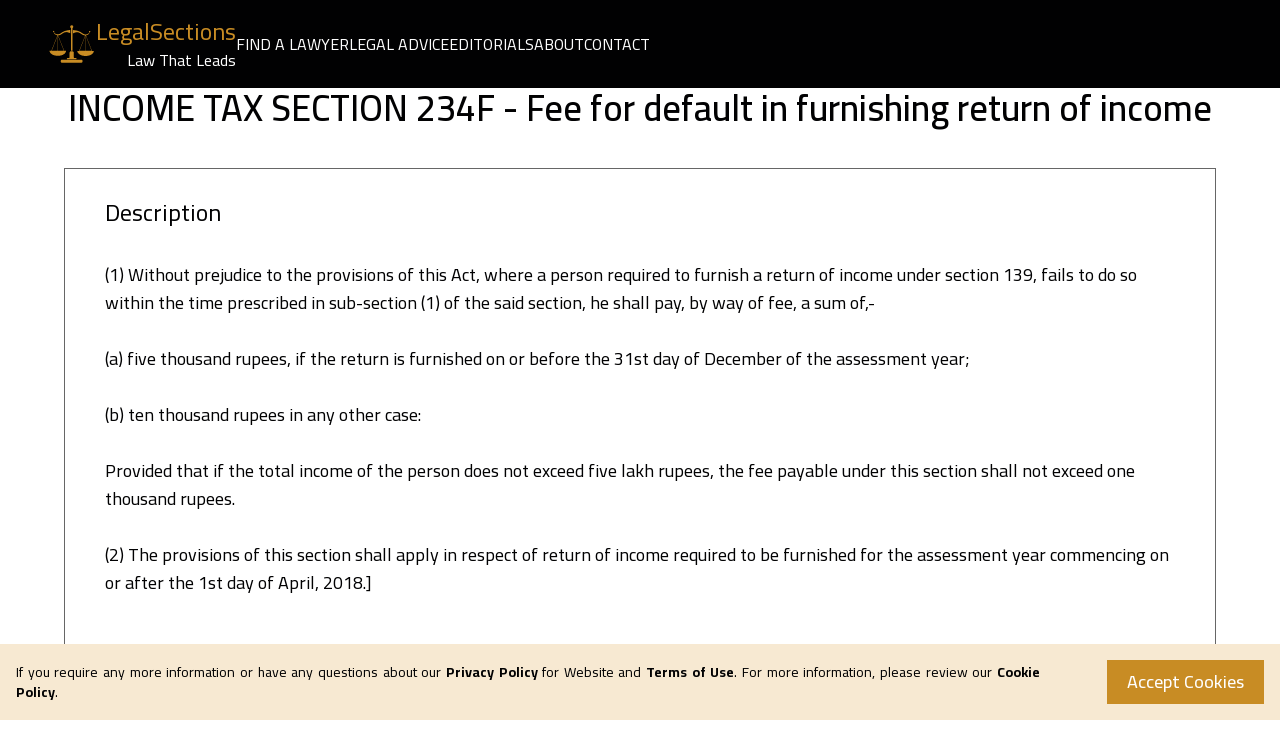

--- FILE ---
content_type: text/html; charset=utf-8
request_url: https://www.legalsections.com/legal-advice/it-act/section-234f/
body_size: 29804
content:
<!DOCTYPE html><html><head><meta charSet="utf-8"/><meta http-equiv="x-ua-compatible" content="ie=edge"/><meta name="viewport" content="width=device-width, initial-scale=1, shrink-to-fit=no"/><meta name="generator" content="Gatsby 5.7.0"/><style data-href="/styles.47f8c6ea74bfb0c51346.css" data-identity="gatsby-global-css">/*
! tailwindcss v3.2.7 | MIT License | https://tailwindcss.com
*/*,:after,:before{border:0 solid #e5e7eb;box-sizing:border-box}:after,:before{--tw-content:""}html{-webkit-text-size-adjust:100%;font-feature-settings:normal;font-family:ui-sans-serif,system-ui,-apple-system,BlinkMacSystemFont,Segoe UI,Roboto,Helvetica Neue,Arial,Noto Sans,sans-serif,Apple Color Emoji,Segoe UI Emoji,Segoe UI Symbol,Noto Color Emoji;line-height:1.5;-moz-tab-size:4;-o-tab-size:4;tab-size:4}body{line-height:inherit;margin:0}hr{border-top-width:1px;color:inherit;height:0}abbr:where([title]){-webkit-text-decoration:underline dotted;text-decoration:underline dotted}h1,h2,h3,h4,h5,h6{font-size:inherit;font-weight:inherit}a{color:inherit;text-decoration:inherit}b,strong{font-weight:bolder}code,kbd,pre,samp{font-family:ui-monospace,SFMono-Regular,Menlo,Monaco,Consolas,Liberation Mono,Courier New,monospace;font-size:1em}small{font-size:80%}sub,sup{font-size:75%;line-height:0;position:relative;vertical-align:baseline}sub{bottom:-.25em}sup{top:-.5em}table{border-collapse:collapse;border-color:inherit;text-indent:0}button,input,optgroup,select,textarea{color:inherit;font-family:inherit;font-size:100%;font-weight:inherit;line-height:inherit;margin:0;padding:0}button,select{text-transform:none}[type=button],[type=reset],[type=submit],button{-webkit-appearance:button;background-color:transparent;background-image:none}:-moz-focusring{outline:auto}:-moz-ui-invalid{box-shadow:none}progress{vertical-align:baseline}::-webkit-inner-spin-button,::-webkit-outer-spin-button{height:auto}[type=search]{-webkit-appearance:textfield;outline-offset:-2px}::-webkit-search-decoration{-webkit-appearance:none}::-webkit-file-upload-button{-webkit-appearance:button;font:inherit}summary{display:list-item}blockquote,dd,dl,figure,h1,h2,h3,h4,h5,h6,hr,p,pre{margin:0}fieldset{margin:0}fieldset,legend{padding:0}menu,ol,ul{list-style:none;margin:0;padding:0}textarea{resize:vertical}input::-moz-placeholder,textarea::-moz-placeholder{color:#9ca3af;opacity:1}input::placeholder,textarea::placeholder{color:#9ca3af;opacity:1}[role=button],button{cursor:pointer}:disabled{cursor:default}audio,canvas,embed,iframe,img,object,svg,video{display:block;vertical-align:middle}img,video{height:auto;max-width:100%}[hidden]{display:none}*,:after,:before{--tw-border-spacing-x:0;--tw-border-spacing-y:0;--tw-translate-x:0;--tw-translate-y:0;--tw-rotate:0;--tw-skew-x:0;--tw-skew-y:0;--tw-scale-x:1;--tw-scale-y:1;--tw-pan-x: ;--tw-pan-y: ;--tw-pinch-zoom: ;--tw-scroll-snap-strictness:proximity;--tw-ordinal: ;--tw-slashed-zero: ;--tw-numeric-figure: ;--tw-numeric-spacing: ;--tw-numeric-fraction: ;--tw-ring-inset: ;--tw-ring-offset-width:0px;--tw-ring-offset-color:#fff;--tw-ring-color:rgba(59,130,246,.5);--tw-ring-offset-shadow:0 0 #0000;--tw-ring-shadow:0 0 #0000;--tw-shadow:0 0 #0000;--tw-shadow-colored:0 0 #0000;--tw-blur: ;--tw-brightness: ;--tw-contrast: ;--tw-grayscale: ;--tw-hue-rotate: ;--tw-invert: ;--tw-saturate: ;--tw-sepia: ;--tw-drop-shadow: ;--tw-backdrop-blur: ;--tw-backdrop-brightness: ;--tw-backdrop-contrast: ;--tw-backdrop-grayscale: ;--tw-backdrop-hue-rotate: ;--tw-backdrop-invert: ;--tw-backdrop-opacity: ;--tw-backdrop-saturate: ;--tw-backdrop-sepia: }::backdrop{--tw-border-spacing-x:0;--tw-border-spacing-y:0;--tw-translate-x:0;--tw-translate-y:0;--tw-rotate:0;--tw-skew-x:0;--tw-skew-y:0;--tw-scale-x:1;--tw-scale-y:1;--tw-pan-x: ;--tw-pan-y: ;--tw-pinch-zoom: ;--tw-scroll-snap-strictness:proximity;--tw-ordinal: ;--tw-slashed-zero: ;--tw-numeric-figure: ;--tw-numeric-spacing: ;--tw-numeric-fraction: ;--tw-ring-inset: ;--tw-ring-offset-width:0px;--tw-ring-offset-color:#fff;--tw-ring-color:rgba(59,130,246,.5);--tw-ring-offset-shadow:0 0 #0000;--tw-ring-shadow:0 0 #0000;--tw-shadow:0 0 #0000;--tw-shadow-colored:0 0 #0000;--tw-blur: ;--tw-brightness: ;--tw-contrast: ;--tw-grayscale: ;--tw-hue-rotate: ;--tw-invert: ;--tw-saturate: ;--tw-sepia: ;--tw-drop-shadow: ;--tw-backdrop-blur: ;--tw-backdrop-brightness: ;--tw-backdrop-contrast: ;--tw-backdrop-grayscale: ;--tw-backdrop-hue-rotate: ;--tw-backdrop-invert: ;--tw-backdrop-opacity: ;--tw-backdrop-saturate: ;--tw-backdrop-sepia: }.static{position:static}.fixed{position:fixed}.absolute{position:absolute}.relative{position:relative}.sticky{position:sticky}.inset-0{bottom:0;left:0;right:0;top:0}.bottom-0{bottom:0}.left-0{left:0}.left-\[26\%\]{left:26%}.left-\[50\%\]{left:50%}.right-0{right:0}.right-2{right:.5rem}.right-8{right:2rem}.top-0{top:0}.top-2{top:.5rem}.top-3{top:.75rem}.top-5{top:1.25rem}.top-\[100\%\]{top:100%}.top-\[10rem\]{top:10rem}.top-\[35\%\]{top:35%}.top-\[80px\]{top:80px}.top-\[87px\]{top:87px}.z-0{z-index:0}.z-50{z-index:50}.z-\[2147483647\]{z-index:2147483647}.z-\[999999\]{z-index:999999}.z-\[9999\]{z-index:9999}.z-\[999\]{z-index:999}.col-span-2{grid-column:span 2/span 2}.col-span-3{grid-column:span 3/span 3}.mx-auto{margin-left:auto;margin-right:auto}.my-5{margin-bottom:1.25rem;margin-top:1.25rem}.my-7{margin-bottom:1.75rem;margin-top:1.75rem}.mb-10{margin-bottom:2.5rem}.mb-3{margin-bottom:.75rem}.mb-\[60px\]{margin-bottom:60px}.ml-5{margin-left:1.25rem}.mt-2{margin-top:.5rem}.mt-3{margin-top:.75rem}.mt-4{margin-top:1rem}.mt-5{margin-top:1.25rem}.mt-7{margin-top:1.75rem}.block{display:block}.inline-block{display:inline-block}.flex{display:flex}.inline-flex{display:inline-flex}.grid{display:grid}.hidden{display:none}.h-2{height:.5rem}.h-24{height:6rem}.h-4{height:1rem}.h-52{height:13rem}.h-60{height:15rem}.h-\[300px\]{height:300px}.h-\[450px\]{height:450px}.h-\[600px\]{height:600px}.h-full{height:100%}.h-screen{height:100vh}.min-h-\[120px\]{min-height:120px}.min-h-\[60px\]{min-height:60px}.w-2{width:.5rem}.w-4{width:1rem}.w-48{width:12rem}.w-64{width:16rem}.w-72{width:18rem}.w-8\/12{width:66.666667%}.w-\[2px\]{width:2px}.w-\[50vw\]{width:50vw}.w-\[54\%\]{width:54%}.w-\[70\%\]{width:70%}.w-\[87\%\]{width:87%}.w-\[90\%\]{width:90%}.w-full{width:100%}.min-w-\[128px\]{min-width:128px}.min-w-\[280px\]{min-width:280px}.max-w-3xl{max-width:48rem}.max-w-4xl{max-width:56rem}.max-w-5xl{max-width:64rem}.max-w-6xl{max-width:72rem}.max-w-7xl{max-width:80rem}.max-w-\[180px\]{max-width:180px}.max-w-\[610px\]{max-width:610px}.max-w-\[650px\]{max-width:650px}.max-w-full{max-width:100%}.max-w-xs{max-width:20rem}.rotate-180{--tw-rotate:180deg;transform:translate(var(--tw-translate-x),var(--tw-translate-y)) rotate(var(--tw-rotate)) skewX(var(--tw-skew-x)) skewY(var(--tw-skew-y)) scaleX(var(--tw-scale-x)) scaleY(var(--tw-scale-y))}.cursor-pointer{cursor:pointer}.grid-cols-1{grid-template-columns:repeat(1,minmax(0,1fr))}.grid-cols-2{grid-template-columns:repeat(2,minmax(0,1fr))}.grid-cols-3{grid-template-columns:repeat(3,minmax(0,1fr))}.grid-cols-5{grid-template-columns:repeat(5,minmax(0,1fr))}.flex-col{flex-direction:column}.flex-col-reverse{flex-direction:column-reverse}.place-content-center{place-content:center}.place-items-center{place-items:center}.items-start{align-items:flex-start}.items-center{align-items:center}.items-baseline{align-items:baseline}.justify-start{justify-content:flex-start}.justify-end{justify-content:flex-end}.justify-center{justify-content:center}.justify-between{justify-content:space-between}.justify-around{justify-content:space-around}.gap-10{gap:2.5rem}.gap-14{gap:3.5rem}.gap-2{gap:.5rem}.gap-3{gap:.75rem}.gap-4{gap:1rem}.gap-5{gap:1.25rem}.gap-6{gap:1.5rem}.gap-7{gap:1.75rem}.gap-8{gap:2rem}.gap-x-10{-moz-column-gap:2.5rem;column-gap:2.5rem}.gap-x-2{-moz-column-gap:.5rem;column-gap:.5rem}.gap-x-7{-moz-column-gap:1.75rem;column-gap:1.75rem}.gap-x-8{-moz-column-gap:2rem;column-gap:2rem}.gap-y-10{row-gap:2.5rem}.gap-y-14{row-gap:3.5rem}.gap-y-5{row-gap:1.25rem}.gap-y-6{row-gap:1.5rem}.gap-y-8{row-gap:2rem}.self-end{align-self:flex-end}.overflow-auto{overflow:auto}.overflow-hidden{overflow:hidden}.overflow-scroll{overflow:scroll}.overflow-y-scroll{overflow-y:scroll}.rounded-3xl{border-radius:1.5rem}.rounded-\[10px\]{border-radius:10px}.rounded-full{border-radius:9999px}.rounded-lg{border-radius:.5rem}.rounded-md{border-radius:.375rem}.rounded-xl{border-radius:.75rem}.border{border-width:1px}.border-2{border-width:2px}.border-b{border-bottom-width:1px}.border-b-4{border-bottom-width:4px}.border-l-4{border-left-width:4px}.border-t{border-top-width:1px}.border-\[\#ECF2FE\]{--tw-border-opacity:1;border-color:rgb(236 242 254/var(--tw-border-opacity))}.border-\[\#FF4F4F\]{--tw-border-opacity:1;border-color:rgb(255 79 79/var(--tw-border-opacity))}.border-gray-400{--tw-border-opacity:1;border-color:rgb(156 163 175/var(--tw-border-opacity))}.border-greyLight{--tw-border-opacity:1;border-color:rgb(233 234 236/var(--tw-border-opacity))}.border-greyMid{--tw-border-opacity:1;border-color:rgb(102 102 102/var(--tw-border-opacity))}.border-primary{--tw-border-opacity:1;border-color:rgb(200 140 36/var(--tw-border-opacity))}.border-red-600{--tw-border-opacity:1;border-color:rgb(220 38 38/var(--tw-border-opacity))}.border-transparent{border-color:transparent}.border-t-greyLight{--tw-border-opacity:1;border-top-color:rgb(233 234 236/var(--tw-border-opacity))}.bg-\[\#7A633B\]{--tw-bg-opacity:1;background-color:rgb(122 99 59/var(--tw-bg-opacity))}.bg-\[\#7A715F\]{--tw-bg-opacity:1;background-color:rgb(122 113 95/var(--tw-bg-opacity))}.bg-\[\#C7A15F\]{--tw-bg-opacity:1;background-color:rgb(199 161 95/var(--tw-bg-opacity))}.bg-\[\#F4E3C4\]{--tw-bg-opacity:1;background-color:rgb(244 227 196/var(--tw-bg-opacity))}.bg-\[\#F7E9D2\]{--tw-bg-opacity:1;background-color:rgb(247 233 210/var(--tw-bg-opacity))}.bg-\[\#FACA78\]{--tw-bg-opacity:1;background-color:rgb(250 202 120/var(--tw-bg-opacity))}.bg-\[\#FEECEC\]{--tw-bg-opacity:1;background-color:rgb(254 236 236/var(--tw-bg-opacity))}.bg-\[\#FFF5E3\]{--tw-bg-opacity:1;background-color:rgb(255 245 227/var(--tw-bg-opacity))}.bg-black{--tw-bg-opacity:1;background-color:rgb(1 1 2/var(--tw-bg-opacity))}.bg-goldLight{--tw-bg-opacity:1;background-color:rgb(255 245 227/var(--tw-bg-opacity))}.bg-primary{--tw-bg-opacity:1;background-color:rgb(200 140 36/var(--tw-bg-opacity))}.bg-transparent{background-color:transparent}.bg-white{--tw-bg-opacity:1;background-color:rgb(255 255 255/var(--tw-bg-opacity))}.bg-white\/30{background-color:hsla(0,0%,100%,.3)}.bg-blog{background-image:url(/static/blog-b05284f2f82f005aa55230c5177516bc.svg)}.bg-lawGuidesMobile{background-image:url([data-uri])}.bg-cover{background-size:cover}.bg-bottom{background-position:bottom}.bg-center{background-position:50%}.bg-no-repeat{background-repeat:no-repeat}.p-4{padding:1rem}.p-\[6px\]{padding:6px}.px-0{padding-left:0;padding-right:0}.px-10{padding-left:2.5rem;padding-right:2.5rem}.px-12{padding-left:3rem;padding-right:3rem}.px-16{padding-left:4rem;padding-right:4rem}.px-2{padding-left:.5rem;padding-right:.5rem}.px-3{padding-left:.75rem;padding-right:.75rem}.px-4{padding-left:1rem;padding-right:1rem}.px-5{padding-left:1.25rem;padding-right:1.25rem}.px-6{padding-left:1.5rem;padding-right:1.5rem}.px-8{padding-left:2rem;padding-right:2rem}.px-9{padding-left:2.25rem;padding-right:2.25rem}.px-\[70px\]{padding-left:70px;padding-right:70px}.py-1{padding-bottom:.25rem;padding-top:.25rem}.py-10{padding-bottom:2.5rem;padding-top:2.5rem}.py-12{padding-bottom:3rem;padding-top:3rem}.py-14{padding-bottom:3.5rem;padding-top:3.5rem}.py-2{padding-bottom:.5rem;padding-top:.5rem}.py-3{padding-bottom:.75rem;padding-top:.75rem}.py-36{padding-bottom:9rem;padding-top:9rem}.py-4{padding-bottom:1rem;padding-top:1rem}.py-5{padding-bottom:1.25rem;padding-top:1.25rem}.py-7{padding-bottom:1.75rem;padding-top:1.75rem}.py-8{padding-bottom:2rem;padding-top:2rem}.py-\[1px\]{padding-bottom:1px;padding-top:1px}.py-\[50px\]{padding-bottom:50px;padding-top:50px}.pb-1{padding-bottom:.25rem}.pb-10{padding-bottom:2.5rem}.pb-11{padding-bottom:2.75rem}.pb-12{padding-bottom:3rem}.pb-16{padding-bottom:4rem}.pb-2{padding-bottom:.5rem}.pb-3{padding-bottom:.75rem}.pb-4{padding-bottom:1rem}.pb-5{padding-bottom:1.25rem}.pb-6{padding-bottom:1.5rem}.pb-64{padding-bottom:16rem}.pb-7{padding-bottom:1.75rem}.pb-8{padding-bottom:2rem}.pb-\[6px\]{padding-bottom:6px}.pl-1{padding-left:.25rem}.pl-3{padding-left:.75rem}.pl-6{padding-left:1.5rem}.pr-2{padding-right:.5rem}.pt-10{padding-top:2.5rem}.pt-14{padding-top:3.5rem}.pt-20{padding-top:5rem}.pt-4{padding-top:1rem}.pt-5{padding-top:1.25rem}.pt-7{padding-top:1.75rem}.pt-8{padding-top:2rem}.text-center{text-align:center}.text-justify{text-align:justify}.font-cairo{font-family:Cairo,sans-serif}.text-2xl{font-size:1.5rem;line-height:2rem}.text-3xl{font-size:1.875rem;line-height:2.25rem}.text-4xl{font-size:2.25rem;line-height:2.5rem}.text-5xl{font-size:3rem;line-height:1}.text-6xl{font-size:3.75rem;line-height:1}.text-\[15px\]{font-size:15px}.text-base{font-size:1rem;line-height:1.5rem}.text-lg{font-size:1.125rem;line-height:1.75rem}.text-sm{font-size:.875rem;line-height:1.25rem}.text-xl{font-size:1.25rem;line-height:1.75rem}.font-bold{font-weight:700}.font-light{font-weight:300}.font-medium{font-weight:500}.font-normal{font-weight:400}.font-semibold{font-weight:600}.leading-8{line-height:2rem}.leading-\[50px\]{line-height:50px}.text-\[\#131313\]{--tw-text-opacity:1;color:rgb(19 19 19/var(--tw-text-opacity))}.text-black{--tw-text-opacity:1;color:rgb(1 1 2/var(--tw-text-opacity))}.text-brownMid{--tw-text-opacity:1;color:rgb(132 88 69/var(--tw-text-opacity))}.text-greyMid{--tw-text-opacity:1;color:rgb(102 102 102/var(--tw-text-opacity))}.text-primary{--tw-text-opacity:1;color:rgb(200 140 36/var(--tw-text-opacity))}.text-white{--tw-text-opacity:1;color:rgb(255 255 255/var(--tw-text-opacity))}.underline{text-decoration-line:underline}.opacity-100{opacity:1}.opacity-30{opacity:.3}.shadow-lg{--tw-shadow:0 10px 15px -3px rgba(0,0,0,.1),0 4px 6px -4px rgba(0,0,0,.1);--tw-shadow-colored:0 10px 15px -3px var(--tw-shadow-color),0 4px 6px -4px var(--tw-shadow-color);box-shadow:var(--tw-ring-offset-shadow,0 0 #0000),var(--tw-ring-shadow,0 0 #0000),var(--tw-shadow)}.outline-none{outline:2px solid transparent;outline-offset:2px}.grayscale{--tw-grayscale:grayscale(100%)}.filter,.grayscale{filter:var(--tw-blur) var(--tw-brightness) var(--tw-contrast) var(--tw-grayscale) var(--tw-hue-rotate) var(--tw-invert) var(--tw-saturate) var(--tw-sepia) var(--tw-drop-shadow)}.backdrop-blur-sm{--tw-backdrop-blur:blur(4px);-webkit-backdrop-filter:var(--tw-backdrop-blur) var(--tw-backdrop-brightness) var(--tw-backdrop-contrast) var(--tw-backdrop-grayscale) var(--tw-backdrop-hue-rotate) var(--tw-backdrop-invert) var(--tw-backdrop-opacity) var(--tw-backdrop-saturate) var(--tw-backdrop-sepia);backdrop-filter:var(--tw-backdrop-blur) var(--tw-backdrop-brightness) var(--tw-backdrop-contrast) var(--tw-backdrop-grayscale) var(--tw-backdrop-hue-rotate) var(--tw-backdrop-invert) var(--tw-backdrop-opacity) var(--tw-backdrop-saturate) var(--tw-backdrop-sepia)}.transition-all{transition-duration:.15s;transition-property:all;transition-timing-function:cubic-bezier(.4,0,.2,1)}.transition-colors{transition-duration:.15s;transition-property:color,background-color,border-color,text-decoration-color,fill,stroke;transition-timing-function:cubic-bezier(.4,0,.2,1)}.transition-transform{transition-duration:.15s;transition-property:transform;transition-timing-function:cubic-bezier(.4,0,.2,1)}.duration-300{transition-duration:.3s}.ease-in-out{transition-timing-function:cubic-bezier(.4,0,.2,1)}:root{--clr-primary:#c88c24}.banner-bg{background:linear-gradient(180deg,hsla(26,42%,93%,.1),#f4ebe4 69.27%)}@media (min-width:768px){.banner-bg{background:linear-gradient(180deg,hsla(26,42%,93%,.1),#f4ebe4 69.27%),url(/static/banner-b0528c447c97d0d2d3b78616a8ef6ece.svg) 50%/cover no-repeat}}@keyframes fadeIn{0%{opacity:0}50%{opacity:.5}to{opacity:1}}.fade-in{animation:fadeIn .3s cubic-bezier(.4,0,.2,1)}.about-banner{background:linear-gradient(180deg,hsla(26,42%,93%,.1),#f4ebe4 69.27%),url(/static/judge-table-5b7a21b37deddbdef826ce4e404bbe8d.svg) 50%/cover no-repeat}.statistics-banner{background:linear-gradient(180deg,#fff5e4 5.21%,hsla(0,0%,100%,0)),url(/static/lady-justice-statue-fd36e6dd26bb52067e5aa0405f0c0c48.svg) 50%/cover no-repeat}.swiper.static{position:static}.swiper.reset-button-after .swiper-button-next:after,.swiper.reset-button-after .swiper-button-prev:after{content:""}.swiper.custom-swiper-button .swiper-button-prev{background:url([data-uri]) 50%/cover no-repeat;height:36px;width:36px}.swiper.custom-swiper-button .swiper-button-next{background:url([data-uri]) 50%/cover no-repeat;height:36px;width:36px}.swiper.golden-pagination-bullet-active .swiper-pagination-bullet-active{background-color:var(--clr-primary)}@media (max-width:767px){.swiper.hide-swiper-button .swiper-button-next,.swiper.hide-swiper-button .swiper-button-prev{display:none}}.swiper.hero-swiper .swiper-button-prev{left:0}.swiper.hero-swiper .swiper-button-next{right:0}.swiper.testimonials-swiper .swiper-button-prev{bottom:0;left:50%;top:auto;transform:translateX(-42px)}.swiper.testimonials-swiper .swiper-button-next{bottom:0;right:50%;top:auto;transform:translateX(42px)}.point:nth-child(odd){background-color:#f7e9d2}.blog-details h2{font-size:1.5rem;font-weight:500;line-height:2rem;padding-bottom:1.25rem}.blog-details h3{font-size:1.25rem;padding:1.25rem 0}.blog-details h3,.blog-details h4{line-height:1.75rem;text-align:justify}.blog-details h4{font-size:1.125rem;padding:1rem 0}.blog-details p{font-size:1rem;line-height:1.5rem;padding:.5rem 0;text-align:justify}.custom-search{background:transparent;border:none;color:#fff;outline:none;transition:width .4s linear;width:0}.custom-search.open{caret-color:#ccc;padding:0 8px;transition:width .4s linear;width:200px}.search-icon{align-items:center;cursor:pointer;display:flex;height:36px;justify-content:center;width:36px}.group-tertiary:hover .group-tertiary-hover\:block{display:block}.line-clamp{-webkit-line-clamp:2;-webkit-box-orient:vertical;display:-webkit-box;overflow:hidden}.last-of-type\:-mt-3:last-of-type{margin-top:-.75rem}.hover\:text-primary:hover{--tw-text-opacity:1;color:rgb(200 140 36/var(--tw-text-opacity))}.hover\:text-yellow-700:hover{--tw-text-opacity:1;color:rgb(161 98 7/var(--tw-text-opacity))}.group:hover .group-hover\:flex{display:flex}@media (min-width:640px){.sm\:absolute{position:absolute}.sm\:relative{position:relative}.sm\:inset-0{bottom:0;left:0;right:0;top:0}.sm\:top-2{top:.5rem}.sm\:block{display:block}.sm\:hidden{display:none}.sm\:h-auto{height:auto}.sm\:min-h-\[90px\]{min-height:90px}.sm\:w-\[650px\]{width:650px}.sm\:min-w-\[240px\]{min-width:240px}.sm\:translate-x-\[-50\%\]{--tw-translate-x:-50%;transform:translate(var(--tw-translate-x),var(--tw-translate-y)) rotate(var(--tw-rotate)) skewX(var(--tw-skew-x)) skewY(var(--tw-skew-y)) scaleX(var(--tw-scale-x)) scaleY(var(--tw-scale-y))}.sm\:grid-cols-2{grid-template-columns:repeat(2,minmax(0,1fr))}.sm\:flex-row{flex-direction:row}.sm\:items-end{align-items:flex-end}.sm\:items-center{align-items:center}.sm\:justify-start{justify-content:flex-start}.sm\:justify-center{justify-content:center}.sm\:overflow-y-hidden{overflow-y:hidden}.sm\:px-0{padding-left:0;padding-right:0}.sm\:px-12{padding-left:3rem;padding-right:3rem}.sm\:py-\[131px\]{padding-bottom:131px;padding-top:131px}.sm\:pb-14{padding-bottom:3.5rem}.sm\:pb-20{padding-bottom:5rem}.sm\:pb-6{padding-bottom:1.5rem}.sm\:pt-8{padding-top:2rem}.sm\:text-left{text-align:left}.sm\:text-justify{text-align:justify}.sm\:text-4xl{font-size:2.25rem;line-height:2.5rem}.sm\:text-xl{font-size:1.25rem;line-height:1.75rem}}@media (min-width:768px){.md\:absolute{position:absolute}.md\:relative{position:relative}.md\:block{display:block}.md\:flex{display:flex}.md\:grid{display:grid}.md\:hidden{display:none}.md\:min-h-\[400px\]{min-height:400px}.md\:w-11\/12{width:91.666667%}.md\:w-40{width:10rem}.md\:w-9\/12{width:75%}.md\:w-\[706px\]{width:706px}.md\:min-w-\[280px\]{min-width:280px}.md\:max-w-\[60\%\]{max-width:60%}.md\:max-w-\[706px\]{max-width:706px}.md\:grid-cols-2{grid-template-columns:repeat(2,minmax(0,1fr))}.md\:grid-cols-3{grid-template-columns:repeat(3,minmax(0,1fr))}.md\:flex-row{flex-direction:row}.md\:justify-items-center{justify-items:center}.md\:gap-0{gap:0}.md\:gap-16{gap:4rem}.md\:gap-x-11{-moz-column-gap:2.75rem;column-gap:2.75rem}.md\:gap-x-14{-moz-column-gap:3.5rem;column-gap:3.5rem}.md\:gap-y-0{row-gap:0}.md\:bg-lawGuides{background-image:url([data-uri])}.md\:bg-right{background-position:100%}.md\:px-0{padding-left:0;padding-right:0}.md\:px-11{padding-left:2.75rem;padding-right:2.75rem}.md\:py-20{padding-bottom:5rem;padding-top:5rem}.md\:pb-0{padding-bottom:0}.md\:pb-1{padding-bottom:.25rem}.md\:pb-12{padding-bottom:3rem}.md\:pb-2{padding-bottom:.5rem}.md\:pr-10{padding-right:2.5rem}.md\:pt-20{padding-top:5rem}.md\:text-left{text-align:left}.md\:text-center{text-align:center}.md\:leading-none{line-height:1}}@media (min-width:1024px){.lg\:absolute{position:absolute}.lg\:relative{position:relative}.lg\:block{display:block}.lg\:flex{display:flex}.lg\:hidden{display:none}.lg\:min-h-\[175px\]{min-height:175px}.lg\:min-h-\[195px\]{min-height:195px}.lg\:w-3\/4{width:75%}.lg\:w-44{width:11rem}.lg\:w-7\/12{width:58.333333%}.lg\:w-\[706px\]{width:706px}.lg\:min-w-\[320px\]{min-width:320px}.lg\:max-w-\[73\%\]{max-width:73%}.lg\:grid-cols-3{grid-template-columns:repeat(3,minmax(0,1fr))}.lg\:flex-row{flex-direction:row}.lg\:items-center{align-items:center}.lg\:justify-start{justify-content:flex-start}.lg\:gap-20{gap:5rem}.lg\:gap-28{gap:7rem}.lg\:gap-x-9{-moz-column-gap:2.25rem;column-gap:2.25rem}.lg\:p-0{padding:0}.lg\:px-0{padding-left:0;padding-right:0}.lg\:px-10{padding-left:2.5rem;padding-right:2.5rem}.lg\:px-12{padding-left:3rem;padding-right:3rem}.lg\:px-4{padding-left:1rem;padding-right:1rem}.lg\:py-20{padding-bottom:5rem;padding-top:5rem}.lg\:pb-0{padding-bottom:0}.lg\:pb-28{padding-bottom:7rem}.lg\:pb-6{padding-bottom:1.5rem}.lg\:pt-14{padding-top:3.5rem}.lg\:text-left{text-align:left}.lg\:text-2xl{font-size:1.5rem;line-height:2rem}.lg\:text-base{font-size:1rem;line-height:1.5rem}}@media (min-width:1280px){.xl\:gap-16{gap:4rem}.xl\:px-14{padding-left:3.5rem;padding-right:3.5rem}}@media (min-width:1536px){.\32xl\:mx-auto{margin-left:auto;margin-right:auto}.\32xl\:max-w-7xl{max-width:80rem}}@media (min-width:375px){.xs\:font-cairo{font-family:Cairo,sans-serif}@media (min-width:375px){.xs\:xs\:font-cairo{font-family:Cairo,sans-serif}}}@font-face{font-family:swiper-icons;font-style:normal;font-weight:400;src:url("data:application/font-woff;charset=utf-8;base64, [base64]//wADZ2x5ZgAAAywAAADMAAAD2MHtryVoZWFkAAABbAAAADAAAAA2E2+eoWhoZWEAAAGcAAAAHwAAACQC9gDzaG10eAAAAigAAAAZAAAArgJkABFsb2NhAAAC0AAAAFoAAABaFQAUGG1heHAAAAG8AAAAHwAAACAAcABAbmFtZQAAA/gAAAE5AAACXvFdBwlwb3N0AAAFNAAAAGIAAACE5s74hXjaY2BkYGAAYpf5Hu/j+W2+MnAzMYDAzaX6QjD6/4//Bxj5GA8AuRwMYGkAPywL13jaY2BkYGA88P8Agx4j+/8fQDYfA1AEBWgDAIB2BOoAeNpjYGRgYNBh4GdgYgABEMnIABJzYNADCQAACWgAsQB42mNgYfzCOIGBlYGB0YcxjYGBwR1Kf2WQZGhhYGBiYGVmgAFGBiQQkOaawtDAoMBQxXjg/wEGPcYDDA4wNUA2CCgwsAAAO4EL6gAAeNpj2M0gyAACqxgGNWBkZ2D4/wMA+xkDdgAAAHjaY2BgYGaAYBkGRgYQiAHyGMF8FgYHIM3DwMHABGQrMOgyWDLEM1T9/w8UBfEMgLzE////P/5//f/V/xv+r4eaAAeMbAxwIUYmIMHEgKYAYjUcsDAwsLKxc3BycfPw8jEQA/[base64]/uznmfPFBNODM2K7MTQ45YEAZqGP81AmGGcF3iPqOop0r1SPTaTbVkfUe4HXj97wYE+yNwWYxwWu4v1ugWHgo3S1XdZEVqWM7ET0cfnLGxWfkgR42o2PvWrDMBSFj/IHLaF0zKjRgdiVMwScNRAoWUoH78Y2icB/yIY09An6AH2Bdu/UB+yxopYshQiEvnvu0dURgDt8QeC8PDw7Fpji3fEA4z/PEJ6YOB5hKh4dj3EvXhxPqH/SKUY3rJ7srZ4FZnh1PMAtPhwP6fl2PMJMPDgeQ4rY8YT6Gzao0eAEA409DuggmTnFnOcSCiEiLMgxCiTI6Cq5DZUd3Qmp10vO0LaLTd2cjN4fOumlc7lUYbSQcZFkutRG7g6JKZKy0RmdLY680CDnEJ+UMkpFFe1RN7nxdVpXrC4aTtnaurOnYercZg2YVmLN/d/gczfEimrE/fs/bOuq29Zmn8tloORaXgZgGa78yO9/cnXm2BpaGvq25Dv9S4E9+5SIc9PqupJKhYFSSl47+Qcr1mYNAAAAeNptw0cKwkAAAMDZJA8Q7OUJvkLsPfZ6zFVERPy8qHh2YER+3i/BP83vIBLLySsoKimrqKqpa2hp6+jq6RsYGhmbmJqZSy0sraxtbO3sHRydnEMU4uR6yx7JJXveP7WrDycAAAAAAAH//wACeNpjYGRgYOABYhkgZgJCZgZNBkYGLQZtIJsFLMYAAAw3ALgAeNolizEKgDAQBCchRbC2sFER0YD6qVQiBCv/H9ezGI6Z5XBAw8CBK/m5iQQVauVbXLnOrMZv2oLdKFa8Pjuru2hJzGabmOSLzNMzvutpB3N42mNgZGBg4GKQYzBhYMxJLMlj4GBgAYow/P/PAJJhLM6sSoWKfWCAAwDAjgbRAAB42mNgYGBkAIIbCZo5IPrmUn0hGA0AO8EFTQAA")}:root{--swiper-theme-color:#007aff}.swiper{list-style:none;margin-left:auto;margin-right:auto;overflow:hidden;padding:0;position:relative;z-index:1}.swiper-vertical>.swiper-wrapper{flex-direction:column}.swiper-wrapper{box-sizing:content-box;display:flex;height:100%;position:relative;transition-property:transform;width:100%;z-index:1}.swiper-android .swiper-slide,.swiper-wrapper{transform:translateZ(0)}.swiper-pointer-events{touch-action:pan-y}.swiper-pointer-events.swiper-vertical{touch-action:pan-x}.swiper-slide{flex-shrink:0;height:100%;position:relative;transition-property:transform;width:100%}.swiper-slide-invisible-blank{visibility:hidden}.swiper-autoheight,.swiper-autoheight .swiper-slide{height:auto}.swiper-autoheight .swiper-wrapper{align-items:flex-start;transition-property:transform,height}.swiper-backface-hidden .swiper-slide{-webkit-backface-visibility:hidden;backface-visibility:hidden;transform:translateZ(0)}.swiper-3d,.swiper-3d.swiper-css-mode .swiper-wrapper{perspective:1200px}.swiper-3d .swiper-cube-shadow,.swiper-3d .swiper-slide,.swiper-3d .swiper-slide-shadow,.swiper-3d .swiper-slide-shadow-bottom,.swiper-3d .swiper-slide-shadow-left,.swiper-3d .swiper-slide-shadow-right,.swiper-3d .swiper-slide-shadow-top,.swiper-3d .swiper-wrapper{transform-style:preserve-3d}.swiper-3d .swiper-slide-shadow,.swiper-3d .swiper-slide-shadow-bottom,.swiper-3d .swiper-slide-shadow-left,.swiper-3d .swiper-slide-shadow-right,.swiper-3d .swiper-slide-shadow-top{height:100%;left:0;pointer-events:none;position:absolute;top:0;width:100%;z-index:10}.swiper-3d .swiper-slide-shadow{background:rgba(0,0,0,.15)}.swiper-3d .swiper-slide-shadow-left{background-image:linear-gradient(270deg,rgba(0,0,0,.5),transparent)}.swiper-3d .swiper-slide-shadow-right{background-image:linear-gradient(90deg,rgba(0,0,0,.5),transparent)}.swiper-3d .swiper-slide-shadow-top{background-image:linear-gradient(0deg,rgba(0,0,0,.5),transparent)}.swiper-3d .swiper-slide-shadow-bottom{background-image:linear-gradient(180deg,rgba(0,0,0,.5),transparent)}.swiper-css-mode>.swiper-wrapper{-ms-overflow-style:none;overflow:auto;scrollbar-width:none}.swiper-css-mode>.swiper-wrapper::-webkit-scrollbar{display:none}.swiper-css-mode>.swiper-wrapper>.swiper-slide{scroll-snap-align:start start}.swiper-horizontal.swiper-css-mode>.swiper-wrapper{scroll-snap-type:x mandatory}.swiper-vertical.swiper-css-mode>.swiper-wrapper{scroll-snap-type:y mandatory}.swiper-centered>.swiper-wrapper:before{content:"";flex-shrink:0;order:9999}.swiper-centered.swiper-horizontal>.swiper-wrapper>.swiper-slide:first-child{-webkit-margin-start:var(--swiper-centered-offset-before);margin-inline-start:var(--swiper-centered-offset-before)}.swiper-centered.swiper-horizontal>.swiper-wrapper:before{height:100%;min-height:1px;width:var(--swiper-centered-offset-after)}.swiper-centered.swiper-vertical>.swiper-wrapper>.swiper-slide:first-child{-webkit-margin-before:var(--swiper-centered-offset-before);margin-block-start:var(--swiper-centered-offset-before)}.swiper-centered.swiper-vertical>.swiper-wrapper:before{height:var(--swiper-centered-offset-after);min-width:1px;width:100%}.swiper-centered>.swiper-wrapper>.swiper-slide{scroll-snap-align:center center;scroll-snap-stop:always}:root{--swiper-navigation-size:44px}.swiper-button-next,.swiper-button-prev{align-items:center;color:var(--swiper-navigation-color,var(--swiper-theme-color));cursor:pointer;display:flex;height:var(--swiper-navigation-size);justify-content:center;margin-top:calc(0px - var(--swiper-navigation-size)/2);position:absolute;top:50%;width:calc(var(--swiper-navigation-size)/44*27);z-index:10}.swiper-button-next.swiper-button-disabled,.swiper-button-prev.swiper-button-disabled{cursor:auto;opacity:.35;pointer-events:none}.swiper-button-next.swiper-button-hidden,.swiper-button-prev.swiper-button-hidden{cursor:auto;opacity:0;pointer-events:none}.swiper-navigation-disabled .swiper-button-next,.swiper-navigation-disabled .swiper-button-prev{display:none!important}.swiper-button-next:after,.swiper-button-prev:after{font-family:swiper-icons;font-size:var(--swiper-navigation-size);font-variant:normal;letter-spacing:0;line-height:1;text-transform:none!important}.swiper-button-prev,.swiper-rtl .swiper-button-next{left:10px;right:auto}.swiper-button-prev:after,.swiper-rtl .swiper-button-next:after{content:"prev"}.swiper-button-next,.swiper-rtl .swiper-button-prev{left:auto;right:10px}.swiper-button-next:after,.swiper-rtl .swiper-button-prev:after{content:"next"}.swiper-button-lock{display:none}.swiper-pagination{position:absolute;text-align:center;transform:translateZ(0);transition:opacity .3s;z-index:10}.swiper-pagination.swiper-pagination-hidden{opacity:0}.swiper-pagination-disabled>.swiper-pagination,.swiper-pagination.swiper-pagination-disabled{display:none!important}.swiper-horizontal>.swiper-pagination-bullets,.swiper-pagination-bullets.swiper-pagination-horizontal,.swiper-pagination-custom,.swiper-pagination-fraction{bottom:10px;left:0;width:100%}.swiper-pagination-bullets-dynamic{font-size:0;overflow:hidden}.swiper-pagination-bullets-dynamic .swiper-pagination-bullet{position:relative;transform:scale(.33)}.swiper-pagination-bullets-dynamic .swiper-pagination-bullet-active,.swiper-pagination-bullets-dynamic .swiper-pagination-bullet-active-main{transform:scale(1)}.swiper-pagination-bullets-dynamic .swiper-pagination-bullet-active-prev{transform:scale(.66)}.swiper-pagination-bullets-dynamic .swiper-pagination-bullet-active-prev-prev{transform:scale(.33)}.swiper-pagination-bullets-dynamic .swiper-pagination-bullet-active-next{transform:scale(.66)}.swiper-pagination-bullets-dynamic .swiper-pagination-bullet-active-next-next{transform:scale(.33)}.swiper-pagination-bullet{background:var(--swiper-pagination-bullet-inactive-color,#000);border-radius:50%;display:inline-block;height:var(--swiper-pagination-bullet-height,var(--swiper-pagination-bullet-size,8px));opacity:var(--swiper-pagination-bullet-inactive-opacity,.2);width:var(--swiper-pagination-bullet-width,var(--swiper-pagination-bullet-size,8px))}button.swiper-pagination-bullet{-webkit-appearance:none;-moz-appearance:none;appearance:none;border:none;box-shadow:none;margin:0;padding:0}.swiper-pagination-clickable .swiper-pagination-bullet{cursor:pointer}.swiper-pagination-bullet:only-child{display:none!important}.swiper-pagination-bullet-active{background:var(--swiper-pagination-color,var(--swiper-theme-color));opacity:var(--swiper-pagination-bullet-opacity,1)}.swiper-pagination-vertical.swiper-pagination-bullets,.swiper-vertical>.swiper-pagination-bullets{right:10px;top:50%;transform:translate3d(0,-50%,0)}.swiper-pagination-vertical.swiper-pagination-bullets .swiper-pagination-bullet,.swiper-vertical>.swiper-pagination-bullets .swiper-pagination-bullet{display:block;margin:var(--swiper-pagination-bullet-vertical-gap,6px) 0}.swiper-pagination-vertical.swiper-pagination-bullets.swiper-pagination-bullets-dynamic,.swiper-vertical>.swiper-pagination-bullets.swiper-pagination-bullets-dynamic{top:50%;transform:translateY(-50%);width:8px}.swiper-pagination-vertical.swiper-pagination-bullets.swiper-pagination-bullets-dynamic .swiper-pagination-bullet,.swiper-vertical>.swiper-pagination-bullets.swiper-pagination-bullets-dynamic .swiper-pagination-bullet{display:inline-block;transition:transform .2s,top .2s}.swiper-horizontal>.swiper-pagination-bullets .swiper-pagination-bullet,.swiper-pagination-horizontal.swiper-pagination-bullets .swiper-pagination-bullet{margin:0 var(--swiper-pagination-bullet-horizontal-gap,4px)}.swiper-horizontal>.swiper-pagination-bullets.swiper-pagination-bullets-dynamic,.swiper-pagination-horizontal.swiper-pagination-bullets.swiper-pagination-bullets-dynamic{left:50%;transform:translateX(-50%);white-space:nowrap}.swiper-horizontal>.swiper-pagination-bullets.swiper-pagination-bullets-dynamic .swiper-pagination-bullet,.swiper-pagination-horizontal.swiper-pagination-bullets.swiper-pagination-bullets-dynamic .swiper-pagination-bullet{transition:transform .2s,left .2s}.swiper-horizontal.swiper-rtl>.swiper-pagination-bullets-dynamic .swiper-pagination-bullet{transition:transform .2s,right .2s}.swiper-pagination-progressbar{background:rgba(0,0,0,.25);position:absolute}.swiper-pagination-progressbar .swiper-pagination-progressbar-fill{background:var(--swiper-pagination-color,var(--swiper-theme-color));height:100%;left:0;position:absolute;top:0;transform:scale(0);transform-origin:left top;width:100%}.swiper-rtl .swiper-pagination-progressbar .swiper-pagination-progressbar-fill{transform-origin:right top}.swiper-horizontal>.swiper-pagination-progressbar,.swiper-pagination-progressbar.swiper-pagination-horizontal,.swiper-pagination-progressbar.swiper-pagination-vertical.swiper-pagination-progressbar-opposite,.swiper-vertical>.swiper-pagination-progressbar.swiper-pagination-progressbar-opposite{height:4px;left:0;top:0;width:100%}.swiper-horizontal>.swiper-pagination-progressbar.swiper-pagination-progressbar-opposite,.swiper-pagination-progressbar.swiper-pagination-horizontal.swiper-pagination-progressbar-opposite,.swiper-pagination-progressbar.swiper-pagination-vertical,.swiper-vertical>.swiper-pagination-progressbar{height:100%;left:0;top:0;width:4px}.swiper-pagination-lock{display:none}</style><style>.gatsby-image-wrapper{position:relative;overflow:hidden}.gatsby-image-wrapper picture.object-fit-polyfill{position:static!important}.gatsby-image-wrapper img{bottom:0;height:100%;left:0;margin:0;max-width:none;padding:0;position:absolute;right:0;top:0;width:100%;object-fit:cover}.gatsby-image-wrapper [data-main-image]{opacity:0;transform:translateZ(0);transition:opacity .25s linear;will-change:opacity}.gatsby-image-wrapper-constrained{display:inline-block;vertical-align:top}</style><noscript><style>.gatsby-image-wrapper noscript [data-main-image]{opacity:1!important}.gatsby-image-wrapper [data-placeholder-image]{opacity:0!important}</style></noscript><script type="module">const e="undefined"!=typeof HTMLImageElement&&"loading"in HTMLImageElement.prototype;e&&document.body.addEventListener("load",(function(e){const t=e.target;if(void 0===t.dataset.mainImage)return;if(void 0===t.dataset.gatsbyImageSsr)return;let a=null,n=t;for(;null===a&&n;)void 0!==n.parentNode.dataset.gatsbyImageWrapper&&(a=n.parentNode),n=n.parentNode;const o=a.querySelector("[data-placeholder-image]"),r=new Image;r.src=t.currentSrc,r.decode().catch((()=>{})).then((()=>{t.style.opacity=1,o&&(o.style.opacity=0,o.style.transition="opacity 500ms linear")}))}),!0);</script><link rel="sitemap" type="application/xml" href="/sitemap-index.xml"/><link rel="icon" href="/favicon-32x32.png?v=583412ee38bb64da68daea0673b563fc" type="image/png"/><link rel="manifest" href="/manifest.webmanifest" crossorigin="anonymous"/><link rel="apple-touch-icon" sizes="48x48" href="/icons/icon-48x48.png?v=583412ee38bb64da68daea0673b563fc"/><link rel="apple-touch-icon" sizes="72x72" href="/icons/icon-72x72.png?v=583412ee38bb64da68daea0673b563fc"/><link rel="apple-touch-icon" sizes="96x96" href="/icons/icon-96x96.png?v=583412ee38bb64da68daea0673b563fc"/><link rel="apple-touch-icon" sizes="144x144" href="/icons/icon-144x144.png?v=583412ee38bb64da68daea0673b563fc"/><link rel="apple-touch-icon" sizes="192x192" href="/icons/icon-192x192.png?v=583412ee38bb64da68daea0673b563fc"/><link rel="apple-touch-icon" sizes="256x256" href="/icons/icon-256x256.png?v=583412ee38bb64da68daea0673b563fc"/><link rel="apple-touch-icon" sizes="384x384" href="/icons/icon-384x384.png?v=583412ee38bb64da68daea0673b563fc"/><link rel="apple-touch-icon" sizes="512x512" href="/icons/icon-512x512.png?v=583412ee38bb64da68daea0673b563fc"/><script>(function(w,d,s,l,i){w[l]=w[l]||[];w[l].push({'gtm.start': new Date().getTime(),event:'gtm.js'});var f=d.getElementsByTagName(s)[0], j=d.createElement(s),dl=l!='dataLayer'?'&l='+l:'';j.async=true;j.src= 'https://www.googletagmanager.com/gtm.js?id='+i+dl+'';f.parentNode.insertBefore(j,f); })(window,document,'script','dataLayer', 'GTM-M3P9ZRT');</script><script data-ad-client="ca-pub-4258719525693887" async="" src="https://pagead2.googlesyndication.com/pagead/js/adsbygoogle.js"></script><link href="https://fonts.googleapis.com/css?family=Cairo:100,200,300,400,500,600,700,800,900&amp;display=swap" rel="stylesheet"/></head><body><noscript><iframe src="https://www.googletagmanager.com/ns.html?id=GTM-M3P9ZRT" height="0" width="0" style="display: none; visibility: hidden" aria-hidden="true"></iframe></noscript><div id="___gatsby"><div style="outline:none" tabindex="-1" id="gatsby-focus-wrapper"><div class="bg-black px-5 lg:px-12 py-4 lg:p-0 flex items-center justify-between lg:justify-start lg:gap-28 sticky top-0 z-[999]"><a class="flex gap-3 items-center" href="/"><img src="[data-uri]" alt="logo"/><p class="text-lg lg:text-2xl text-primary xs:font-cairo flex flex-col"><span>LegalSections</span><span class="text-sm lg:text-base text-white xs:xs:font-cairo self-end">Law That Leads</span></p></a><img src="[data-uri]" alt="menu" class="lg:hidden"/><div class="hidden lg:flex gap-8 pt-8"><div class="text-base text-white xs:font-cairo hover:text-primary transition-colors duration-300 pb-8 cursor-pointer group"><a href="/contact/">FIND A LAWYER</a></div><div class="text-base text-white xs:font-cairo hover:text-primary transition-colors duration-300 pb-8 cursor-pointer group">LEGAL ADVICE<div class="hidden group-hover:flex justify-around fixed top-[87px] bg-black px-12 py-8 border-t border-t-greyLight left-0 right-0 z-50"><div class="text-white group-tertiary"><a href="/legal-advice/ipc/">Indian Penal Code (IPC)</a></div><div class="text-white group-tertiary"><a href="/legal-advice/crpc/">Code of Criminal Procedure (CrPC)</a></div><div class="text-white group-tertiary"><a href="/legal-advice/cpc/">Code Of Civil Procedure (CPC)</a></div><div class="text-white group-tertiary"><a href="/legal-advice/it-act/">Income Tax Act</a></div></div></div><div class="text-base text-white xs:font-cairo hover:text-primary transition-colors duration-300 pb-8 cursor-pointer group"><a href="/blog/">EDITORIALS</a></div><div class="text-base text-white xs:font-cairo hover:text-primary transition-colors duration-300 pb-8 cursor-pointer group"><a href="/about-us/">ABOUT</a></div><div class="text-base text-white xs:font-cairo hover:text-primary transition-colors duration-300 pb-8 cursor-pointer group"><a href="/contact/">CONTACT</a></div></div></div><div class="hidden bg-black lg:hidden fixed left-0 right-0 z-[999] h-full overflow-auto"><div class="px-4 border-t border-greyLight"><div class="py-3"><p class="text-base text-primary xs:font-cairo flex items-center justify-between cursor-pointer"><a href="/contact/">FIND A LAWYER</a></p></div></div><div class="px-4 border-t border-greyLight"><div class="py-3"><p class="text-base text-primary xs:font-cairo flex items-center justify-between cursor-pointer">LEGAL ADVICE<img src="[data-uri]" alt="open-menu" class=" transition-transform duration-300 w-4"/></p></div></div><div class="px-4 border-t border-greyLight"><div class="py-3"><p class="text-base text-primary xs:font-cairo flex items-center justify-between cursor-pointer"><a href="/blog/">EDITORIALS</a></p></div></div><div class="px-4 border-t border-greyLight"><div class="py-3"><p class="text-base text-primary xs:font-cairo flex items-center justify-between cursor-pointer"><a href="/about-us/">ABOUT</a></p></div></div><div class="px-4 border-t border-greyLight"><div class="py-3"><p class="text-base text-primary xs:font-cairo flex items-center justify-between cursor-pointer"><a href="/contact/">CONTACT</a></p></div></div></div><div class="w-full  mb-[60px]  px-4  "><div class="max-w-6xl mx-auto "><h1 class="text-4xl text-black text-center xs:font-cairo font-semibold pb-3">INCOME TAX SECTION 234F - Fee for default in furnishing return of income</h1><div class="border border-greyMid h-screen overflow-scroll my-7 px-10 py-7"><p class="text-2xl text-black xs:font-cairo pb-8">Description</p><div class="text-lg text-black xs:font-cairo"><p>(1) Without prejudice to the provisions of this Act, where a person required to furnish a return of income under section 139, fails to do so within the time prescribed in sub-section (1) of the said section, he shall pay, by way of fee, a sum of,-&nbsp;<br />
<br />
(a) five thousand rupees, if the return is furnished on or before the 31st day of December of the assessment year;&nbsp;<br />
<br />
(b) ten thousand rupees in any other case:&nbsp;<br />
<br />
Provided that if the total income of the person does not exceed five lakh rupees, the fee payable under this section shall not exceed one thousand rupees.&nbsp;<br />
<br />
(2) The provisions of this section shall apply in respect of return of income required to be furnished for the assessment year commencing on or after the 1st day of April, 2018.]</p></div></div></div></div><div class="bg-black px-4 lg:px-10 py-8 lg:pt-14 lg:pb-6"><div class="lg:flex gap-7 xl:gap-16 justify-between 2xl:max-w-7xl 2xl:mx-auto"><div class="pb-11 lg:pb-0"><a class="flex gap-3 items-center justify-start pb-4" href="/"><img src="[data-uri]" alt="logo"/><p class="text-lg lg:text-2xl text-primary xs:font-cairo flex flex-col"><span>LegalSections</span><span class="text-sm lg:text-base text-white xs:font-cairo self-end">Law That Leads</span></p></a><p class="text-sm text-white text-justify xs:font-cairo max-w-xs">Ready to solve your legal matters with confidence? Contact our expert legal consultants today and get the guidance you deserve. Don&#x27;t delay, take the first step towards a brighter legal future.</p></div><div class="pb-8 lg:pb-0"><p class="text-base text-primary xs:font-cairo font-medium md:text-center lg:text-left">Explore</p><div class="grid grid-cols-2 md:grid-cols-3 md:justify-items-center lg:flex gap-x-2 lg:gap-x-9 gap-y-5 pt-4"><div class="flex flex-col gap-2"><a class="text-sm text-greyMid hover:text-primary xs:font-cairo transition-colors duration-300" href="/">Home</a><a class="text-sm text-greyMid hover:text-primary xs:font-cairo transition-colors duration-300" href="/blog/">Blogs</a><a class="text-sm text-greyMid hover:text-primary xs:font-cairo transition-colors duration-300" href="/about-us/">About Us</a><a class="text-sm text-greyMid hover:text-primary xs:font-cairo transition-colors duration-300" href="/contact/">Newsletter</a></div><div class="flex flex-col gap-2"><a class="text-sm text-greyMid hover:text-primary xs:font-cairo transition-colors duration-300" href="/legal-advice/it-act/">Income Tax Act</a><a class="text-sm text-greyMid hover:text-primary xs:font-cairo transition-colors duration-300" href="/legal-advice/ipc/">Indian Penal Code(IPC)</a><a class="text-sm text-greyMid hover:text-primary xs:font-cairo transition-colors duration-300" href="/legal-advice/cpc/">Code Of Civil Procedure(CPC)</a><a class="text-sm text-greyMid hover:text-primary xs:font-cairo transition-colors duration-300" href="/legal-advice/crpc/">Code Of Criminal Procedure(CrPC)</a></div><div class="flex flex-col gap-2"><a class="text-sm text-greyMid hover:text-primary xs:font-cairo transition-colors duration-300" href="/contact/">Apply For Legal Aid</a><a class="text-sm text-greyMid hover:text-primary xs:font-cairo transition-colors duration-300" href="/blog/">All Blogs</a><a class="text-sm text-greyMid hover:text-primary xs:font-cairo transition-colors duration-300" href="/blog/">Latest Blogs</a><a class="text-sm text-greyMid hover:text-primary xs:font-cairo transition-colors duration-300" href="/contact/">Legal Advice</a></div><div class="flex flex-col gap-2"><a class="text-sm text-greyMid hover:text-primary xs:font-cairo transition-colors duration-300" href="/privacy-policy/">Privacy Policy</a><a class="text-sm text-greyMid hover:text-primary xs:font-cairo transition-colors duration-300" href="/terms-and-conditions/">Terms &amp; Conditions</a><a class="text-sm text-greyMid hover:text-primary xs:font-cairo transition-colors duration-300" href="/cookie-policy/">Cookie Policy</a></div></div></div><div><p class="text-base text-primary text-center lg:text-left xs:font-cairo font-medium pb-5">Follow us on</p><div class="flex items-center justify-center gap-4"><a href="https://www.instagram.com/legalsection/" target="_blank"><img src="[data-uri]" alt="instagram"/></a><a href="https://www.facebook.com/LegalSections" target="_blank"><img src="[data-uri]" alt="facebook"/></a><a href="https://linkedin.com/company/legalsections" target="_blank"><img src="[data-uri]" alt="linkedin"/></a><a href="https://twitter.com/LegalSections" target="_blank"><img src="[data-uri]" alt="twitter"/></a><a href="https://www.youtube.com/@legalsections6395" target="_blank"><img src="[data-uri]" alt="youtube"/></a><a href="https://t.me/legalsections" target="_blank"><img src="[data-uri]" alt="telegram"/></a><a href="https://www.kooapp.com/profile/legalsections" target="_blank"><img src="/static/koo-9f3a021ec3e36064a20afc3419fd339d.svg" alt="koo"/></a></div></div></div><p class="text-sm text-white text-center xs:font-cairo pt-8">© <!-- -->2025<!-- --> LegalSections. All Rights Reserved.</p></div></div><div id="gatsby-announcer" style="position:absolute;top:0;width:1px;height:1px;padding:0;overflow:hidden;clip:rect(0, 0, 0, 0);white-space:nowrap;border:0" aria-live="assertive" aria-atomic="true"></div></div><script id="gatsby-script-loader">/*<![CDATA[*/window.pagePath="/legal-advice/it-act/section-234f/";/*]]>*/</script><!-- slice-start id="_gatsby-scripts-1" -->
          <script
            id="gatsby-chunk-mapping"
          >
            window.___chunkMapping="{\"app\":[\"/app-6bb64436682a6af10fb5.js\"],\"component---src-components-blog-blog-details-js\":[\"/component---src-components-blog-blog-details-js-a04c3edaa94ef8a6292b.js\"],\"component---src-components-blog-hindi-blog-details-js\":[\"/component---src-components-blog-hindi-blog-details-js-ecb149b9216eb1a49308.js\"],\"component---src-components-legal-advice-details-legal-advice-details-js\":[\"/component---src-components-legal-advice-details-legal-advice-details-js-3c71ac52fe3be90d6ca8.js\"],\"component---src-pages-404-js\":[\"/component---src-pages-404-js-31285aaec479fcb3a447.js\"],\"component---src-pages-about-us-js\":[\"/component---src-pages-about-us-js-9a3e0255bf8dc1677939.js\"],\"component---src-pages-blog-js\":[\"/component---src-pages-blog-js-1861ea93e0782fe11d79.js\"],\"component---src-pages-contact-js\":[\"/component---src-pages-contact-js-14bf450103d2945e1a71.js\"],\"component---src-pages-cookie-policy-js\":[\"/component---src-pages-cookie-policy-js-91475838541ca9f38b61.js\"],\"component---src-pages-hindi-blog-js\":[\"/component---src-pages-hindi-blog-js-5437bfa4d877d3e059ce.js\"],\"component---src-pages-index-js\":[\"/component---src-pages-index-js-0166e3f5eccbfc4133f4.js\"],\"component---src-pages-legal-advice-cpc-js\":[\"/component---src-pages-legal-advice-cpc-js-3a9aabe1e12e7e40c5ce.js\"],\"component---src-pages-legal-advice-crpc-js\":[\"/component---src-pages-legal-advice-crpc-js-2aeaf1d374db59ddcd75.js\"],\"component---src-pages-legal-advice-ipc-js\":[\"/component---src-pages-legal-advice-ipc-js-9ad7b0d3342737d0b631.js\"],\"component---src-pages-legal-advice-it-act-js\":[\"/component---src-pages-legal-advice-it-act-js-650ef7f374f808806d82.js\"],\"component---src-pages-privacy-policy-js\":[\"/component---src-pages-privacy-policy-js-cd2c3284f1f992b616f9.js\"],\"component---src-pages-terms-and-conditions-js\":[\"/component---src-pages-terms-and-conditions-js-1daa14873aba35c06b69.js\"]}";
          </script>
        <script>window.___webpackCompilationHash="517d79c650779564354d";</script><script src="/webpack-runtime-d3e63385551413a5731c.js" async></script><script src="/framework-c8b457092b2aafd1727b.js" async></script><script src="/app-6bb64436682a6af10fb5.js" async></script><!-- slice-end id="_gatsby-scripts-1" --></body></html>

--- FILE ---
content_type: text/html; charset=utf-8
request_url: https://www.google.com/recaptcha/api2/aframe
body_size: 266
content:
<!DOCTYPE HTML><html><head><meta http-equiv="content-type" content="text/html; charset=UTF-8"></head><body><script nonce="HvqhnQUaVtMy2o_P4dCCug">/** Anti-fraud and anti-abuse applications only. See google.com/recaptcha */ try{var clients={'sodar':'https://pagead2.googlesyndication.com/pagead/sodar?'};window.addEventListener("message",function(a){try{if(a.source===window.parent){var b=JSON.parse(a.data);var c=clients[b['id']];if(c){var d=document.createElement('img');d.src=c+b['params']+'&rc='+(localStorage.getItem("rc::a")?sessionStorage.getItem("rc::b"):"");window.document.body.appendChild(d);sessionStorage.setItem("rc::e",parseInt(sessionStorage.getItem("rc::e")||0)+1);localStorage.setItem("rc::h",'1768947030128');}}}catch(b){}});window.parent.postMessage("_grecaptcha_ready", "*");}catch(b){}</script></body></html>